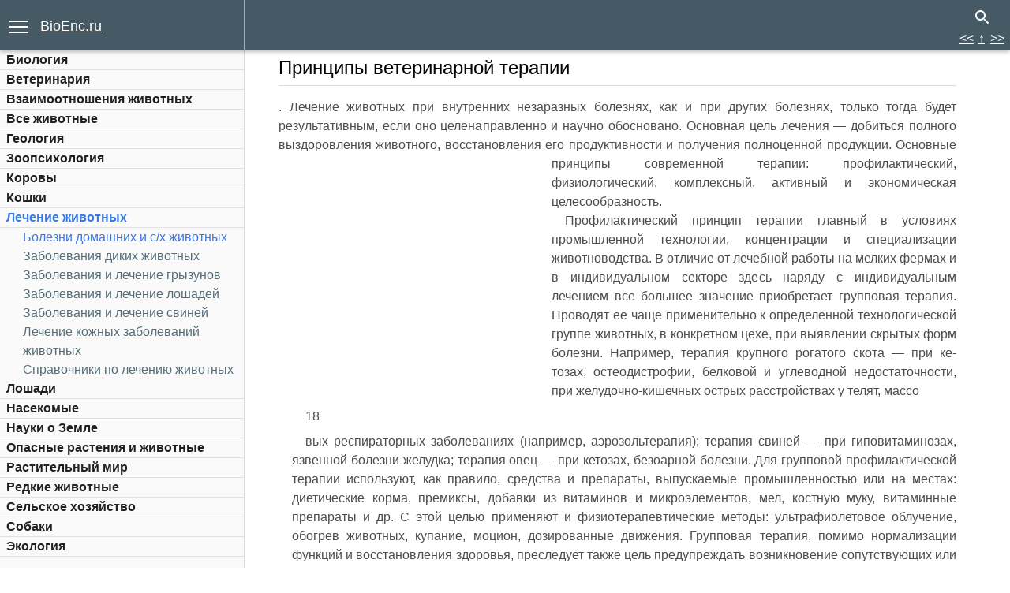

--- FILE ---
content_type: text/html; charset=cp1251
request_url: https://bioenc.ru/sh-jivotnyih-bolezni/printsipyi-veterinarnoy-terapii.html
body_size: 35177
content:
<!DOCTYPE html>
<html lang="en">
<head>
  <title>Принципы ветеринарной терапии: . Лечение животных при внутренних незаразных болезнях, как и при</title>
  <meta name="title" content="Принципы ветеринарной терапии: . Лечение животных при внутренних незаразных болезнях, как и при">
  <meta name="description" content="Принципы ветеринарной терапии: . Лечение животных при внутренних незаразных болезнях, как и при других болезнях, только тогда будет результативным, если оно целенаправленно и научно обосновано. Основная цель лечения — добиться полного выздоровления животного, восстановления его ... - -">
  <meta name="keywords" content="Принципы ветеринарной терапии: . Лечение животных при внутренних незаразных болезнях, как и при">
    <link rel="stylesheet" type="text/css" href="/css/style.css">
  <meta http-equiv="Content-type" content="text/html;charset=windows-1251">
  <meta name="viewport" content="width=device-width,initial-scale=1">
  <link rel="preconnect" href="https://fonts.gstatic.com/" crossorigin="">
  <link rel="preload" href="https://fonts.gstatic.com/s/roboto/v20/KFOmCnqEu92Fr1Mu5mxKKTU1Kvnz.woff2?display=swap" as="font" type="font/woff2" crossorigin="">
  <link rel="preload" href="https://fonts.gstatic.com/s/roboto/v20/KFOlCnqEu92Fr1MmEU9fABc4AMP6lbBP.woff2?display=swap" as="font" type="font/woff2" crossorigin="">
  <link rel="preload" href="https://fonts.gstatic.com/s/roboto/v20/KFOmCnqEu92Fr1Mu4mxKKTU1Kg.woff2?display=swap" as="font" type="font/woff2" crossorigin="">
  <link rel="preload" href="https://fonts.gstatic.com/s/roboto/v20/KFOlCnqEu92Fr1MmEU9fBBc4AMP6lQ.woff2?display=swap" as="font" type="font/woff2" crossorigin="">
  <link rel="preload" href="https://fonts.gstatic.com/s/montserrat/v14/JTURjIg1_i6t8kCHKm45_dJE3g3D_vx3rCubqg.woff2?display=swap" as="font" type="font/woff2" crossorigin="">
  <link rel="preload" href="https://fonts.gstatic.com/s/montserrat/v14/JTURjIg1_i6t8kCHKm45_dJE3gnD_vx3rCs.woff2?display=swap" as="font" type="font/woff2" crossorigin="">
  <link rel="preload" href="https://ajax.googleapis.com/ajax/libs/jquery/3.5.1/jquery.min.js" as="script">
<!-- Yandex.Metrika counter -->
<script type="text/javascript" >
   (function(m,e,t,r,i,k,a){m[i]=m[i]||function(){(m[i].a=m[i].a||[]).push(arguments)};
   m[i].l=1*new Date();
   for (var j = 0; j < document.scripts.length; j++) {if (document.scripts[j].src === r) { return; }}
   k=e.createElement(t),a=e.getElementsByTagName(t)[0],k.async=1,k.src=r,a.parentNode.insertBefore(k,a)})
   (window, document, "script", "https://mc.yandex.ru/metrika/tag.js", "ym");

   ym(96579773, "init", {
        clickmap:true,
        trackLinks:true,
        accurateTrackBounce:true,
        webvisor:true
   });
</script>
<noscript><div><img src="https://mc.yandex.ru/watch/96579773" style="position:absolute; left:-9999px;" alt="" /></div></noscript>
<!-- /Yandex.Metrika counter --></head>
<body id="sh-jivotnyih-bolezni" class="site-material_ext_publish section-material-design noninitial-chapter color-cyan qp-ui qp-ui-mask">
  <header>
    <div class="header-wrapper">
      <div class="a24" style="color: #FFFFFF; background-color: #455a64; height: 60px; z-index: 10000; margin-top:2px; float: right; margin-right: 15px; font-size: 13px;"></div>
    </div>
  </header>
  <div id="titfb">
    <div id="titlogo">
      <a title="BioEnc.ru" href="/">BioEnc.ru</a>
    </div>
    <nav>
      <button class="c-hamburger c-hamburger--rot" id="chmb"><span>menu</span></button>
    </nav>
  </div>
  <form id="search-form" action="/search.html" method="get" name="search-form">
    <div class="search-widget search-open qp-ui qp-ui-search-input focused">
      <button class="search-button" id="sb"><svg fill="#000000" height="48" viewbox="0 0 24 24" width="48" xmlns="http://www.w3.org/2000/svg">
      <path d="M15.5 14h-.79l-.28-.27C15.41 12.59 16 11.11 16 9.5 16 5.91 13.09 3 9.5 3S3 5.91 3 9.5 5.91 16 9.5 16c1.61 0 3.09-.59 4.23-1.57l.27.28v.79l5 4.99L20.49 19l-4.99-5zm-6 0C7.01 14 5 11.99 5 9.5S7.01 5 9.5 5 14 7.01 14 9.5 11.99 14 9.5 14z">
        <path d="M0 0h24v24H0z" fill="none"></path>
      </path></svg></button>
    </div>
  </form>
  <div id="side-nav1" class="qp-ui qp-ui-side-nav-drawer">
    <div class="side-nav-wrapper1">
      <nav class="mdl-navigation wf-nav-drawer__container">
        <ul class="wf-main-nav__list-level-1 wf-nav__list clear">
          <li class="wf-main-nav__item">
            <a class="wf-main-nav__link1 page-in-section" href="/biologiya.html" title="Биология">Биология</a>
          </li>
          <li class="wf-main-nav__item">
            <a class="wf-main-nav__link1 page-in-section" href="/veterinariya.html" title="Ветеринария">Ветеринария</a>
          </li>
          <li class="wf-main-nav__item">
            <a class="wf-main-nav__link1 page-in-section" href="/vzaimootnosheniya-jivotnyih.html" title="Взаимоотношения животных">Взаимоотношения животных</a>
          </li>
          <li class="wf-main-nav__item">
            <a class="wf-main-nav__link1 page-in-section" href="/vse-jivotnyie.html" title="Все животные">Все животные</a>
          </li>
          <li class="wf-main-nav__item">
            <a class="wf-main-nav__link1 page-in-section" href="/geologiya.html" title="Геология">Геология</a>
          </li>
          <li class="wf-main-nav__item">
            <a class="wf-main-nav__link1 page-in-section" href="/zoopsihologiya.html" title="Зоопсихология">Зоопсихология</a>
          </li>
          <li class="wf-main-nav__item">
            <a class="wf-main-nav__link1 page-in-section" href="/korovyi.html" title="Коровы">Коровы</a>
          </li>
          <li class="wf-main-nav__item">
            <a class="wf-main-nav__link1 page-in-section" href="/koshki.html" title="Кошки">Кошки</a>
          </li>
          <li class="wf-main-nav__item">
            <a class="wf-main-nav__link1 page-in-section selected" href="/lechenie-jivotnyih.html" title="Лечение животных">Лечение животных</a>
          </li>
          <li style="list-style: none; display: inline">
            <ul class="wf-main-nav__list-level-2 wf-nav__list clear">
              <li class="wf-main-nav__item">
                <a class="wf-main-nav__link selected" href="/bolezni-sh-jivotnyih.html" title="Болезни домашних и c/х животных">Болезни домашних и c/х животных</a>
              </li>
              <li class="wf-main-nav__item">
                <a class="wf-main-nav__link" href="/zabolevaniya-dikih-jivotnyih.html" title="Заболевания диких животных">Заболевания диких животных</a>
              </li>
              <li class="wf-main-nav__item">
                <a class="wf-main-nav__link" href="/zabolevaniya-lechenie-gryizunov.html" title="Заболевания и лечение грызунов">Заболевания и лечение грызунов</a>
              </li>
              <li class="wf-main-nav__item">
                <a class="wf-main-nav__link" href="/zabolevaniya-lechenie-loshadey.html" title="Заболевания и лечение лошадей">Заболевания и лечение лошадей</a>
              </li>
              <li class="wf-main-nav__item">
                <a class="wf-main-nav__link" href="/zabolevaniya-lechenie-sviney.html" title="Заболевания и лечение свиней">Заболевания и лечение свиней</a>
              </li>
              <li class="wf-main-nav__item">
                <a class="wf-main-nav__link" href="/lechenie-zabolevaniy-jivotnyih.html" title="Лечение кожных заболеваний животных">Лечение кожных заболеваний животных</a>
              </li>
              <li class="wf-main-nav__item">
                <a class="wf-main-nav__link" href="/spravochniki-lecheniyu-jivotnyih.html" title="Справочники по лечению животных">Справочники по лечению животных</a>
              </li>
            </ul>
          </li>
          <li class="wf-main-nav__item">
            <a class="wf-main-nav__link1 page-in-section" href="/loshadi.html" title="Лошади">Лошади</a>
          </li>
          <li class="wf-main-nav__item">
            <a class="wf-main-nav__link1 page-in-section" href="/nasekomyie.html" title="Насекомые">Насекомые</a>
          </li>
          <li class="wf-main-nav__item">
            <a class="wf-main-nav__link1 page-in-section" href="/nauki-zemle.html" title="Науки о Земле">Науки о Земле</a>
          </li>
          <li class="wf-main-nav__item">
            <a class="wf-main-nav__link1 page-in-section" href="/opasnyie-rasteniya-jivotnyie.html" title="Опасные растения и животные">Опасные растения и животные</a>
          </li>
          <li class="wf-main-nav__item">
            <a class="wf-main-nav__link1 page-in-section" href="/rastitelnyiy-mir.html" title="Растительный мир">Растительный мир</a>
          </li>
          <li class="wf-main-nav__item">
            <a class="wf-main-nav__link1 page-in-section" href="/redkie-jivotnyie.html" title="Редкие животные">Редкие животные</a>
          </li>
          <li class="wf-main-nav__item">
            <a class="wf-main-nav__link1 page-in-section" href="/selskoe-hozyaystvo.html" title="Сельское хозяйство">Сельское хозяйство</a>
          </li>
          <li class="wf-main-nav__item">
            <a class="wf-main-nav__link1 page-in-section" href="/sobaki.html" title="Собаки">Собаки</a>
          </li>
          <li class="wf-main-nav__item">
            <a class="wf-main-nav__link1 page-in-section" href="/ekologiya.html" title="Экология">Экология</a>
          </li>
        </ul>
      </nav>
      <div class="r21" style="width:300px; margin-left:5px; margin-top:10px;"></div>
      <div class="r22" style="width:300px; margin-left:5px; margin-top:10px;"></div>
      <div class="legal">
        <p class="copyright">BioEnc.ru ©</p><a title="BioEnc.ru" href="mailto:info@bioenc.ru">info@bioenc.ru</a>
        <p style="margin-top: 10px;"></p>
      </div>
    </div>
  </div>
  <div id="grid-cont">
    <section class="grid_outer chapter">
      <div class="article-content">
        <!--<div id="share1">
          <div class="social" url="https://bioenc.ru/sh-jivotnyih-bolezni/printsipyi-veterinarnoy-terapii.html" title="Принципы ветеринарной терапии: . Лечение животных при внутренних незаразных болезнях, как и при" desc="">
            <a class="push facebook" id="fb"><i class="fa fa-facebook"></i></a> <a class="push twitter" id="tw"><i class="fa fa-twitter"></i></a> <a class="push vkontakte" id="vk"><i class="fa fa-vk"></i></a> <a class="push ok" id="ok"><i class="fa fa-odnoklassniki"></i></a>
          </div>
        </div>-->
        <div style="clear:both;"></div>
        <div style="position: fixed; top: 37px;right: 7px; height: 50px; z-index: 1000;">
          <div style="float: left; margin-left: 40px; width: 21px;">
            &nbsp;<span class="chapter-titlea"><a href="/sh-jivotnyih-bolezni/dispanserizatsiya.html" class="vnav">&lt;&lt;</a></span>
          </div>
          <div style="float: left; margin-left: 7px;">
            <span class="chapter-titlea"><a href="/jivotnyih-sh-bolezni/vnutrennie-nezaraznyie-bolezni.html" class="vnav">&uarr;</a></span>
          </div>
          <div style="float: left; margin-left: 7px;">
            <span class="chapter-titlea"><a href="/sh-jivotnyih-bolezni/sredstva-veterinarnoy-terapii.html" class="vnav">&gt;&gt;</a></span>
          </div>
        </div>
        <h1>Принципы ветеринарной терапии</h1>
        <div class="rd"></div>
        <section class="cssfinode">
          . Лечение животных при внутренних незаразных болезнях, как и при других болезнях, только тогда будет результативным, если оно целенаправленно и научно обосновано. Основная цель лечения — добиться полного выздоровления животного, восстановления его продуктивности и получения полноценной продукции.
          <div class="r7117" style="float:left; margin:10px 10px 10px 0; width:336px;height:280px;max-height:280px; max-width:336px;"></div>Основные принципы современной терапии: профилактический, физиологический, комплексный, активный и экономическая целесообразность.
          <p>Профилактический принцип терапии главный в условиях промышленной технологии, концентрации и специализации животноводства. В отличие от лечебной работы на мелких фермах и в индивидуальном секторе здесь наряду с индивидуальным лечением все большее значение приобретает групповая терапия. Проводят ее чаще применительно к определенной технологической группе животных, в конкретном цехе, при выявлении скрытых форм болезни. Например, терапия крупного рогатого скота — при ке-тозах, остеодистрофии, белковой и углеводной недостаточности, при желудочно-кишечных острых расстройствах у телят, массо</p>
          <p>18</p>
          <p>вых респираторных заболеваниях (например, аэрозольтерапия); терапия свиней — при гиповитаминозах, язвенной болезни желудка; терапия овец — при кетозах, безоарной болезни. Для групповой профилактической терапии используют, как правило, средства и препараты, выпускаемые промышленностью или на местах: диетические корма, премиксы, добавки из витаминов и микроэлементов, мел, костную муку, витаминные препараты и др. С этой целью применяют и физиотерапевтические методы: ультрафиолетовое облучение, обогрев животных, купание, моцион, дозированные движения. Групповая терапия, помимо нормализации функций и восстановления здоровья, преследует также цель предупреждать возникновение сопутствующих или новых болезней. Например, у коров при кетозах — патологию печени, у свиней в период доращивания — гиповитаминозы, язвенную болезнь желудка.</p>
          <p>Физиологический принцип терапии предусматривает разработку плана ^Цнроведение лечения на основе глубокого знания физиологическтгх процессов в организме.</p>
          <div class="r91" style="margin:10px 5px; width: 100%;min-height:280px;"></div>В отличие от нетрадиционных видов терапии (гомеопатия, народная ветеринария), при которых выбор лекарственных средств основан только на поверхностных данных (главным образом, накопленных фактах, эмпиризме), современная терапия базируется на использовании знаний физиологических механизмов. Лечение в каждом конкретном случае проводят с учетом физиологии каждой системы или органа. Например, при лечении больных с воспалением желудка или кишечника назначают диету и лекарства, исходя из функций слизистых оболочек (выделение желудочного, панкреатического, кишечного сока), отделения желчи, перистальтики, перевариваемости, всасывательной способности. Лечение больных с воспалением в органах системы дахания проводят целенаправленно, добиваясь восстановления проходимости бронхов, освобождения альвеол легких от экссудата, нормализации газообмена. Физиологический принцип терапии заключается в том, чтобы все назначаемые средства и проводимые методы стимулировали защитные механизмы организма, способствовали нейтрализации ядовитых веществ, повышали резистентность к инфекции (фагоцитоз, клеточный и гуморальный иммунитет, усиление и нормализацию секреторных, ферментативных, дыхательных, гормональных функций).
          <p>Физиологический принцип наибольшее признание получил в отечественной ветеринарной терапии благодаря трудам С. П. Боткина, И. М. Сеченова, И. П. Павлова.</p>
          <p>Комплексный принцип терапии основан на признании материалистического учения о неразрывной связи организма с внешней средой и единстве всех систем и органов. Под внешней средой понимают кормление использование, особенности технологии содержания животных. Установлено, что возникновение незаразных болезней в 70% случаев вызывается указанными факто</p>
          <p>19</p>
          <p>рами внешней среды, на генетические факторы приходится около 10% причин и примерно столько же на неквалифицированную ветеринарную помощь. Кроме того, в связи с функциональной зависимостью всех систем, как правило, при поражении одной системы нарушаются функции и других органов. Например, при поражении сердца всегда нарушается функция легких и часто почек, при патологии желудочно-кишечного тракта — функция печени и кроветворной системы.</p>
          <p>Комплексный принцип терапии предусматривает не использование какого-либо одного средства, а применение их в комплексе и направление на устранение внешних и внутренних причин болезни, на создание животным оптимальных условий содержания и кормления и на применение специальных лечебных и профилактических препаратов.</p>
          <div class="r92" style="margin:10px 5px; width: 100%;min-height:200px;"></div>Ветеринарной наукой и практикой доказано, что в подавляющем большинстве случаев при наиболее массовых и распространенных болезнях (желудочно-кишечные, респираторные, патология обмена и др.) высокая экономическая эффективность достигается только одновременно с нормализацией зоо-гигиенических параметров микроклимата, введением диетических средств и премиксов, применением комплекса лекарственных препаратов этиотропного, патогенетического, нейротрофического, заместительного и симптоматического действия. При комплексной терапии учитывают современное учение о нейроэндокринной регуляции в организме в норме и при патологии.
          <p>Важнейший принцип современной ветеринарии — активная терапия, В отличие от пассивной, выжидательной: активная терапия предусматривает возможно раннее оказание лечебной помощи, когда клинические симптомы болезни еще не наступили или только начали проявляться. Активная терапия сочетается с профилактической, особенно при групповом лечении. В патогенезе незаразных болезней в разной степени и продолжительности установлен период функциональных отклонений от нормального состояния, хотя клинические признаки в это время обнаружить еще не удается. Этот период условно называют предклиническим или преморбидным состоянием (в инфекционной патологии сходное состояние называется инкубационным периодом).</p>
          <p>Активную терапию осуществляют при многих болезнях обмена веществ. При этом до наступления клинических признаков определяют уровень в крови витаминов, минеральных веществ или их соотношение, ферментов, гормонов, резервную щелочность, содержание кетоновых тел, мочевины, холестерина. Например, предклиническую стадию рахита молодняка можно обнаружить путем рентгенофотометрии костей или на основании повышения в крови активности щелочной фосфатазы. При резком повышении в крови количества глюкозы можно установить у плотоядных начальные формы диабета. Предклинические стадии поражений миокарда диагностируют путем электрокардиографии.</p>
          <p>20</p>
          <p>Принцип экономической целесообразности ветеринарной терапии исходит из того, что в конечном счете лечение больных сельскохозяйственных животных должно быть экономически оправдано.</p>
          <div class="r93" style="float:right; margin:10px 0 20px 10px; width:352px;height:352px;max-height:352px; max-width:352px;"></div>В отличие от медицинской терапии и в отдельных случаях при лечении собак, кошек и декоративных птиц, когда основополагающим является гуманный принцип, при лечении сельскохозяйственных животных всегда преобладает экономический расчет. Определить в каждом конкретном случае целесообразность терапии, т. е. лечить животное или сразу после установления диагноза выбраковать, решает ветеринарный специалист на основе экономического расчета в соответствии с разработанными и утвержденными наставлениями и рекомендациями (изучается студентами по программе курса «Экономика и организация ветеринарного дела»).
          <p>Практика показывает, что лечение больных внутренними незаразными болезнями в начальной стадии, при остром течении почти всегда экономически оправдано. В ряде случаев, например при прогрессирующей гнойно-некротической пневмонии, травматическом перикардите, циррозе печени, эмфиземе легких и других болезнях с явно выраженными необратимыми изменениями в органах, комиссионно решается вопрос о выбраковке: на убой направляют после установления диагноза или после курса лечения. При этом не только учитывают прогноз, прямые затраты на корма, лечение, обслуживание, но и возможность ослабленного животного стать источником инфекции.</p>
          <p></p>
        </section>
        <div class="r101" style="margin:10px 5px; width: 100%;min-height:280px;"></div>
        <div class="tnav">
          <a href="/sh-jivotnyih-bolezni/dispanserizatsiya.html" class="button15">&lt;&lt;</a> | <a href="/sh-jivotnyih-bolezni/sredstva-veterinarnoy-terapii.html" class="button15">&gt;&gt;</a>
          <div class="tnavst">
            <a href="/jivotnyih-sh-bolezni/vnutrennie-nezaraznyie-bolezni.html" class="button15">&uarr;</a>
          </div>
        </div>
        <div class="rd" style="clear: both; height: 10px;"></div>
        <div style="margin-top: 20px;">
          Источник: <b><a href="/jivotnyih-sh-bolezni/vnutrennie-nezaraznyie-bolezni.html" class="hr_rez_poisk_tit">Б. М. Анохин, В. М. Данилевский, Л. Г. Замарин, . Внутренние незаразные болезни сельскохозяйственных животных. 1991</a></b>
        </div>
        <div class="r81">
          <div class="rd"></div>
        </div>
        <div class="rd"></div>
        <h2>Еще по теме Принципы ветеринарной терапии:</h2>
        <ol>
          <li>
            <a href="/sh-jivotnyih-bolezni/printsipyi-veterinarnoy-terapii-10931.html">ПРИНЦИПЫ ВЕТЕРИНАРНОЙ ТЕРАПИИ</a>
          </li>
          <li>
            <a href="/sh-jivotnyih-bolezni/sredstva-veterinarnoy-terapii-10932.html">СРЕДСТВА ВЕТЕРИНАРНОЙ ТЕРАПИИ</a>
          </li>
          <li>
            <a href="/sh-jivotnyih-bolezni/metodyi-veterinarnoy-terapii-10933.html">МЕТОДЫ ВЕТЕРИНАРНОЙ ТЕРАПИИ</a>
          </li>
          <li>
            <a href="/sh-jivotnyih-bolezni/metodyi-veterinarnoy-terapii.html">Методы ветеринарной терапии.</a>
          </li>
          <li>
            <a href="/sh-jivotnyih-bolezni/sredstva-veterinarnoy-terapii.html">Средства ветеринарной терапии</a>
          </li>
          <li>
            <a href="/oftalmologiya-veterinarnaya/veterinarnaya-oftalmologiya-kolosc-200-shg.html"><b>ПРИНЦИПЫ ТЕРАПИИ БОЛЕЗНЕЙ ГЛАЗ У ЖИВОТНЫХ</b></a>
          </li>
          <li>
            <a href="/farmakologiya-toksikologiya-veterinarnaya/sposobyi-vedeniya-jivotnovodstva-printsipyi-15574.html">Способы ведения животноводства и принципы ветеринарной защиты в зонах загрязнения</a>
          </li>
          <li>
            <a href="/sh-jivotnyih-bolezni/ultravyisokochastotnaya-terapiya-uvch-10943.html">УЛЬТРАВЫСОКОЧАСТОТНАЯ ТЕРАПИЯ ' (УВЧ-ТЕРАПИЯ)</a>
          </li>
          <li>
            <a href="/sh-jivotnyih-bolezni/ultravyisokochastotnaya-terapiya-uvch.html">Ультравысокочастотная терапия (УВЧ-терапия)</a>
          </li>
          <li>
            <a href="/patfiziologiya-jivotnyih-patanatomiya/sudebno-veterinarnaya-ekspertiza-materialam-10362.html">СУДЕБНО-ВЕТЕРИНАРНАЯ ЭКСПЕРТИЗА ПО МАТЕРИАЛАМ ДЕЛ О ПРОФЕССИОНАЛЬНЫХ ПРАВОНАРУШЕНИЯХ ВЕТЕРИНАРНЫХ РАБОТНИКОВ</a>
          </li>
          <li>
            <a href="/patfiziologiya-jivotnyih-patanatomiya/zakon-rossiyskoy-federatsii-veterinarii-ego-10278.html">ЗАКОН РОССИЙСКОЙ ФЕДЕРАЦИИ «О ВЕТЕРИНАРИИ» И ЕГО РОЛЬ В ОСУЩЕСТВЛЕНИИ ВЕТЕРИНАРНЫХ МЕРОПРИЯТИЙ И СУДЕБНО-ВЕТЕРИНАРНОЙ ЭКСПЕРТИЗЫ</a>
          </li>
          <li>
            <a href="/sh-jivotnyih-bolezni/zamestitelnaya-vozmestitelnaya-terapiya.html">Заместительная (возместительная) терапия</a>
          </li>
          <li>
            <a href="/sh-jivotnyih-bolezni/terapiya-reguliruyuschaya-nervnotroficheskie.html">Терапия, регулирующая нервнотрофические функции.</a>
          </li>
        </ol>
        <div class="gsh"></div>
        <div class="bottomnav1">
          - <a class="wf-main-nav__link2 selected" href="/bolezni-sh-jivotnyih.html" title="Болезни домашних и c/х животных">Болезни домашних и c/х животных</a> - <a class="wf-main-nav__link2" href="/zabolevaniya-dikih-jivotnyih.html" title="Заболевания диких животных">Заболевания диких животных</a> - <a class="wf-main-nav__link2" href="/zabolevaniya-lechenie-gryizunov.html" title="Заболевания и лечение грызунов">Заболевания и лечение грызунов</a> - <a class="wf-main-nav__link2" href="/zabolevaniya-lechenie-loshadey.html" title="Заболевания и лечение лошадей">Заболевания и лечение лошадей</a> - <a class="wf-main-nav__link2" href="/zabolevaniya-lechenie-sviney.html" title="Заболевания и лечение свиней">Заболевания и лечение свиней</a> - <a class="wf-main-nav__link2" href="/lechenie-zabolevaniy-jivotnyih.html" title="Лечение кожных заболеваний животных">Лечение кожных заболеваний животных</a> - <a class="wf-main-nav__link2" href="/spravochniki-lecheniyu-jivotnyih.html" title="Справочники по лечению животных">Справочники по лечению животных</a> -
        </div>
        <div class="bottomnav">
          - <a class="wf-main-nav__link2" href="/biologiya.html" title="Биология">Биология</a> - <a class="wf-main-nav__link2" href="/veterinariya.html" title="Ветеринария">Ветеринария</a> - <a class="wf-main-nav__link2" href="/vzaimootnosheniya-jivotnyih.html" title="Взаимоотношения животных">Взаимоотношения животных</a> - <a class="wf-main-nav__link2" href="/vse-jivotnyie.html" title="Все животные">Все животные</a> - <a class="wf-main-nav__link2" href="/geologiya.html" title="Геология">Геология</a> - <a class="wf-main-nav__link2" href="/zoopsihologiya.html" title="Зоопсихология">Зоопсихология</a> - <a class="wf-main-nav__link2" href="/korovyi.html" title="Коровы">Коровы</a> - <a class="wf-main-nav__link2" href="/koshki.html" title="Кошки">Кошки</a> - <a class="wf-main-nav__link2 selected" href="/lechenie-jivotnyih.html" title="Лечение животных">Лечение животных</a> - <a class="wf-main-nav__link2" href="/loshadi.html" title="Лошади">Лошади</a> - <a class="wf-main-nav__link2" href="/nasekomyie.html" title="Насекомые">Насекомые</a> - <a class="wf-main-nav__link2" href="/nauki-zemle.html" title="Науки о Земле">Науки о Земле</a> - <a class="wf-main-nav__link2" href="/opasnyie-rasteniya-jivotnyie.html" title="Опасные растения и животные">Опасные растения и животные</a> - <a class="wf-main-nav__link2" href="/rastitelnyiy-mir.html" title="Растительный мир">Растительный мир</a> - <a class="wf-main-nav__link2" href="/redkie-jivotnyie.html" title="Редкие животные">Редкие животные</a> - <a class="wf-main-nav__link2" href="/selskoe-hozyaystvo.html" title="Сельское хозяйство">Сельское хозяйство</a> - <a class="wf-main-nav__link2" href="/sobaki.html" title="Собаки">Собаки</a> - <a class="wf-main-nav__link2" href="/ekologiya.html" title="Экология">Экология</a> -
        </div>
        <div class="gsh"></div>
      </div>
    </section>
  </div>
  <div id="side-nav" class="qp-ui qp-ui-side-nav-drawer">
    <div class="side-nav-wrapper">
      <span id="logo"><a href="/">BioEnc.ru</a></span>
      <nav class="mdl-navigation wf-nav-drawer__container">
        <ul class="wf-main-nav__list-level-1 wf-nav__list clear">
          <li class="wf-main-nav__item">
            <a class="wf-main-nav__link1 page-in-section" href="/biologiya.html" title="Биология">Биология</a>
          </li>
          <li class="wf-main-nav__item">
            <a class="wf-main-nav__link1 page-in-section" href="/veterinariya.html" title="Ветеринария">Ветеринария</a>
          </li>
          <li class="wf-main-nav__item">
            <a class="wf-main-nav__link1 page-in-section" href="/vzaimootnosheniya-jivotnyih.html" title="Взаимоотношения животных">Взаимоотношения животных</a>
          </li>
          <li class="wf-main-nav__item">
            <a class="wf-main-nav__link1 page-in-section" href="/vse-jivotnyie.html" title="Все животные">Все животные</a>
          </li>
          <li class="wf-main-nav__item">
            <a class="wf-main-nav__link1 page-in-section" href="/geologiya.html" title="Геология">Геология</a>
          </li>
          <li class="wf-main-nav__item">
            <a class="wf-main-nav__link1 page-in-section" href="/zoopsihologiya.html" title="Зоопсихология">Зоопсихология</a>
          </li>
          <li class="wf-main-nav__item">
            <a class="wf-main-nav__link1 page-in-section" href="/korovyi.html" title="Коровы">Коровы</a>
          </li>
          <li class="wf-main-nav__item">
            <a class="wf-main-nav__link1 page-in-section" href="/koshki.html" title="Кошки">Кошки</a>
          </li>
          <li class="wf-main-nav__item">
            <a class="wf-main-nav__link1 page-in-section selected" href="/lechenie-jivotnyih.html" title="Лечение животных">Лечение животных</a>
          </li>
          <li style="list-style: none; display: inline">
            <ul class="wf-main-nav__list-level-2 wf-nav__list clear">
              <li class="wf-main-nav__item">
                <a class="wf-main-nav__link selected" href="/bolezni-sh-jivotnyih.html" title="Болезни домашних и c/х животных">Болезни домашних и c/х животных</a>
              </li>
              <li class="wf-main-nav__item">
                <a class="wf-main-nav__link" href="/zabolevaniya-dikih-jivotnyih.html" title="Заболевания диких животных">Заболевания диких животных</a>
              </li>
              <li class="wf-main-nav__item">
                <a class="wf-main-nav__link" href="/zabolevaniya-lechenie-gryizunov.html" title="Заболевания и лечение грызунов">Заболевания и лечение грызунов</a>
              </li>
              <li class="wf-main-nav__item">
                <a class="wf-main-nav__link" href="/zabolevaniya-lechenie-loshadey.html" title="Заболевания и лечение лошадей">Заболевания и лечение лошадей</a>
              </li>
              <li class="wf-main-nav__item">
                <a class="wf-main-nav__link" href="/zabolevaniya-lechenie-sviney.html" title="Заболевания и лечение свиней">Заболевания и лечение свиней</a>
              </li>
              <li class="wf-main-nav__item">
                <a class="wf-main-nav__link" href="/lechenie-zabolevaniy-jivotnyih.html" title="Лечение кожных заболеваний животных">Лечение кожных заболеваний животных</a>
              </li>
              <li class="wf-main-nav__item">
                <a class="wf-main-nav__link" href="/spravochniki-lecheniyu-jivotnyih.html" title="Справочники по лечению животных">Справочники по лечению животных</a>
              </li>
            </ul>
          </li>
          <li class="wf-main-nav__item">
            <a class="wf-main-nav__link1 page-in-section" href="/loshadi.html" title="Лошади">Лошади</a>
          </li>
          <li class="wf-main-nav__item">
            <a class="wf-main-nav__link1 page-in-section" href="/nasekomyie.html" title="Насекомые">Насекомые</a>
          </li>
          <li class="wf-main-nav__item">
            <a class="wf-main-nav__link1 page-in-section" href="/nauki-zemle.html" title="Науки о Земле">Науки о Земле</a>
          </li>
          <li class="wf-main-nav__item">
            <a class="wf-main-nav__link1 page-in-section" href="/opasnyie-rasteniya-jivotnyie.html" title="Опасные растения и животные">Опасные растения и животные</a>
          </li>
          <li class="wf-main-nav__item">
            <a class="wf-main-nav__link1 page-in-section" href="/rastitelnyiy-mir.html" title="Растительный мир">Растительный мир</a>
          </li>
          <li class="wf-main-nav__item">
            <a class="wf-main-nav__link1 page-in-section" href="/redkie-jivotnyie.html" title="Редкие животные">Редкие животные</a>
          </li>
          <li class="wf-main-nav__item">
            <a class="wf-main-nav__link1 page-in-section" href="/selskoe-hozyaystvo.html" title="Сельское хозяйство">Сельское хозяйство</a>
          </li>
          <li class="wf-main-nav__item">
            <a class="wf-main-nav__link1 page-in-section" href="/sobaki.html" title="Собаки">Собаки</a>
          </li>
          <li class="wf-main-nav__item">
            <a class="wf-main-nav__link1 page-in-section" href="/ekologiya.html" title="Экология">Экология</a>
          </li>
        </ul>
      </nav>
      <div class="legal">
        <p class="copyright">BioEnc.ru ©</p><a title="BioEnc.ru" href="mailto:info@bioenc.ru">info@bioenc.ru</a>
      </div>
    </div>
  </div>
  <footer class="wf-footer">
    <div class="wf-footer__section-container">
      <div class="wf-footer-section">
        <ul class="wf-footer__list wf-footer__list--primary">
          <li>
            <a href="/o-proekte.html" title="О проекте">О проекте</a>
          </li>
          <li>
            <a href="/avtoram.html" title="Авторам">Авторам</a>
          </li>
        </ul>
      </div>
      <div class="wf-footer-section">
        <ul class="wf-footer__list wf-footer__list--secondary">
          <li>
            <a title="BioEnc.ru" href="mailto:info@bioenc.ru">info@bioenc.ru</a>
          </li>
          <li>
            <!--<div id="share">
              <div class="social" url="https://bioenc.ru/sh-jivotnyih-bolezni/printsipyi-veterinarnoy-terapii.html" title="Принципы ветеринарной терапии: . Лечение животных при внутренних незаразных болезнях, как и при" desc="">
                <a class="push facebook" id="fb"><i class="fa fa-facebook"></i></a> <a class="push twitter" id="tw"><i class="fa fa-twitter"></i></a> <a class="push vkontakte" id="vk"><i class="fa fa-vk"></i></a> <a class="push ok" id="ok"><i class="fa fa-odnoklassniki"></i></a>
              </div>
            </div>-->
          </li>
        </ul>
      </div>
    </div>
  </footer>
  <div id="maskmodal" class="qp-ui-mask-modal"></div>
  <script>
  document.getElementById("chmb").onclick = function() {myFunction()};

  function myFunction() {
         document.getElementById("side-nav").style.visibility = "visible";
         document.getElementById("side-nav").style.transform = "translateX(0px)";
         document.getElementById("maskmodal").style.visibility = "visible";
         document.getElementById("maskmodal").style.opacity = "1";

  }


  document.getElementById("maskmodal").onclick = function() {myFunction1()};

  function myFunction1() {
  /*alert('1');  */
        document.getElementById("side-nav").style.visibility = "hidden";
        document.getElementById("side-nav").style.transform = "translateX(-281px)";
         document.getElementById("maskmodal").style.visibility = "hidden";
         document.getElementById("maskmodal").style.opacity = "0.1";
  }

  /*document.getElementById("sb").onclick = function() {myFunction2()};

  function myFunction2() {


        document.getElementById("sw").style.width = "240px";
        document.getElementById("sk").style.opacity = "1";
        document.getElementById("sk").style.display = "block";
        document.getElementById("search-input").focus();
  }
  document.getElementById("sk").onclick = function() {myFunction3()};

  function myFunction3() {


        document.getElementById("sw").style.width = "0px";
        document.getElementById("sk").style.opacity = "0.1";
        document.getElementById("sk").style.display = "none";

  }*/

  </script> 
  <script src="https://ajax.googleapis.com/ajax/libs/jquery/3.5.1/jquery.min.js"></script> 
  <script>


  $(function() {

            var script = document.createElement("script");
            script.src = "/js/z.js";
            script.setAttribute("async", "async");
            document.body.appendChild(script);
  });
  </script> <noscript>
  <div style="position:absolute;left:-10000px;"></div></noscript>
</body>
</html>


--- FILE ---
content_type: text/html; charset=windows-1251
request_url: https://bioenc.ru/api/z1.php
body_size: 2205
content:
<!DOCTYPE html>
<html>
<head>
  <title></title>
    <link rel="stylesheet" type="text/css" href="/css/style.css">
  <meta http-equiv="Content-type" content="text/html;charset=windows-1251">
  <meta name="viewport" content="width=device-width,initial-scale=1">
  <link rel="preconnect" href="https://fonts.gstatic.com/" crossorigin="">
  <link rel="preload" href="https://fonts.gstatic.com/s/roboto/v20/KFOmCnqEu92Fr1Mu5mxKKTU1Kvnz.woff2?display=swap" as="font" type="font/woff2" crossorigin="">
  <link rel="preload" href="https://fonts.gstatic.com/s/roboto/v20/KFOlCnqEu92Fr1MmEU9fABc4AMP6lbBP.woff2?display=swap" as="font" type="font/woff2" crossorigin="">
  <link rel="preload" href="https://fonts.gstatic.com/s/roboto/v20/KFOmCnqEu92Fr1Mu4mxKKTU1Kg.woff2?display=swap" as="font" type="font/woff2" crossorigin="">
  <link rel="preload" href="https://fonts.gstatic.com/s/roboto/v20/KFOlCnqEu92Fr1MmEU9fBBc4AMP6lQ.woff2?display=swap" as="font" type="font/woff2" crossorigin="">
  <link rel="preload" href="https://fonts.gstatic.com/s/montserrat/v14/JTURjIg1_i6t8kCHKm45_dJE3g3D_vx3rCubqg.woff2?display=swap" as="font" type="font/woff2" crossorigin="">
  <link rel="preload" href="https://fonts.gstatic.com/s/montserrat/v14/JTURjIg1_i6t8kCHKm45_dJE3gnD_vx3rCs.woff2?display=swap" as="font" type="font/woff2" crossorigin="">
  <link rel="preload" href="https://ajax.googleapis.com/ajax/libs/jquery/3.5.1/jquery.min.js" as="script">
<!-- Yandex.Metrika counter -->
<script type="text/javascript" >
   (function(m,e,t,r,i,k,a){m[i]=m[i]||function(){(m[i].a=m[i].a||[]).push(arguments)};
   m[i].l=1*new Date();
   for (var j = 0; j < document.scripts.length; j++) {if (document.scripts[j].src === r) { return; }}
   k=e.createElement(t),a=e.getElementsByTagName(t)[0],k.async=1,k.src=r,a.parentNode.insertBefore(k,a)})
   (window, document, "script", "https://mc.yandex.ru/metrika/tag.js", "ym");

   ym(96579773, "init", {
        clickmap:true,
        trackLinks:true,
        accurateTrackBounce:true,
        webvisor:true
   });
</script>
<noscript><div><img src="https://mc.yandex.ru/watch/96579773" style="position:absolute; left:-9999px;" alt="" /></div></noscript>
<!-- /Yandex.Metrika counter --></head>
<body>
  {"co":"US"}
</body>
</html>


--- FILE ---
content_type: text/css; charset=utf-8
request_url: https://bioenc.ru/css/style.css
body_size: 20858
content:
html,body,div,span,h1,h2,h3,h4,h5,h6,p,a,img,ol,ul,li,form,table,tbody,tfoot,thead,tr,th,td,article,footer,header,menu,nav,section{margin:0;padding:0;border:0;font-size:100%;font:inherit;vertical-align:baseline}
article,footer,header,menu,nav,section{display:block}
body{line-height:1}
ol,ul{list-style:none}
table{border-collapse:collapse;border-spacing:0}
html{font-family:'Roboto',sans-serif;overflow-x:hidden}
html body{color:#212121;overflow:hidden;}
@media screen and (max-width: 1240px){
	ul,ol{padding-left:20px}
}
a{color:#546e7a;text-decoration:none}
strong{font-weight:600}
iframe{width:100%}
.cssfinode table{background-color:#fff;font-size:13px;table-layout:auto;width:100%;margin-bottom:40px}
.cssfinode table td{border:1px solid #EEE;line-height:24px;padding:12px 12px 12px 24px;color:#212121;vertical-align:middle}
.cssfinode table td > :last-child{margin-bottom:0}
.cssfinode table tr:first-child{background-color:#FAFAFA;font-weight:500}
.cssfinode table tr:first-child td{border-top:1px solid #E5E5E5}
.cssfinode table tr:first-child td p{color:#757575}
.cssfinode table tr:last-child td{border-bottom:1px solid #E5E5E5}
.cssfinode table tr td:last-child{border-right:1px solid #E5E5E5}
.cssfinode table tr td:first-child{border-left:1px solid #E5E5E5}
@media screen and (min-width: 1241px){
	#grid-cont img{max-width:900px}
}
@media screen and (max-width: 1240px){
	#grid-cont img{max-width:652px}
}
body header{background-color:#039BE5}
body .chapter a{color:#039BE5}
body .pgzmp a,body .hralluch a {color:#455a64}
body .chapter a.buttonvo { position: relative; border: none; display: inline-block; text-decoration: none; padding: 0 16px; color: #fff; font-weight: 700; white-space: nowrap; text-align: center; background: rgb(32, 178, 170, 1); border-radius: 4px; height: 32px; line-height: 32px; font-size: 12px; text-transform: uppercase; outline: none; }
body .chapter a.buttonvo:hover { box-shadow: 0 1px 3px 0 rgb(32, 178, 170, 0.64); color: #fff; text-decoration: none; }
@media screen and (max-width: 760px){
	 .header-wrapper img{height:38px}
	 #titlogo{display:none;}
}
 .header-title {display: none;}
 a.button16, input.edite { background: rgb(245, 245, 245) linear-gradient(#f4f4f4, #f1f1f1) repeat scroll 0 0; border: 1px solid rgba(0, 0, 0, 0.1); border-radius: 2px; color: rgb(68, 68, 68); display: inline-block; font-family: arial,sans-serif; font-size: 12px; font-weight: bold; outline: medium none; padding: 0.3em 1.4em; margin-left:10px; text-decoration: none; transition: all 0.218s ease 0s; }
 a.button16:hover, input.edite:hover { background: #f7f7f7 linear-gradient(#f7f7f7, #f1f1f1) repeat scroll 0 0; border: 1px solid rgb(198, 198, 198); box-shadow: 0 1px 2px rgba(0, 0, 0, 0.1); color: rgb(24, 24, 24); }
 a.button16:active, input.edite:active { background: rgb(238, 238, 238) linear-gradient(rgb(238, 238, 238), rgb(224, 224, 224)) repeat scroll 0 0; border: 1px solid rgb(204, 204, 204); box-shadow: 0 1px 2px rgba(0, 0, 0, 0.1) inset; color: rgb(51, 51, 51); }
 #share1{ margin-top: 0px; margin-right: 10px; margin-bottom:10px; float: right; height: 37px; }
 #share a,#share1 a{ color: #FFFFFF; }
 #share a:hover,#share1 a:hover{ text-decoration: none; }
body .bottomnav a,body .bottomnav1 a{color:#455a64}
body .icon{fill:#fff}
body #side-nav nav a.selected{color:#039BE5}
.color-cyan header,body header{background-color:#455a64}
.color-cyan .chapter-title a,body .chapter-title a{color:#42565E}
.color-cyan .chapter-titlea a,body .chapter-titlea a{color:#FFF;text-decoration:underline}
.color-cyan .chapter a:hover,body .chapter a:hover{color:#3B78E7;text-decoration:underline}
.color-cyan .icon,body icon{fill:rgba(255,255,255,0.87)}
.color-cyan #side-nav nav a.nav_selected,body #side-nav nav a.nav_selected{color:#00bcd4}
.noninitial-chapter,body{padding-top:64px}
@media screen and (max-width: 760px){
	.noninitial-chapter,body{padding-top:56px}
}
header{height:256px;padding:115px 16px 0;box-sizing:border-box}
@media screen and (max-width: 760px){
	header{height:128px;padding-top:73px}
}
.noninitial-chapter header,body header{
	box-shadow:0 2px 5px rgba(0,0,0,0.26);left:0;right:0;top:-192px;z-index:1;position:fixed}
@media screen and (max-width: 760px){
	.noninitial-chapter header,body header{top:-65px}
}
.header-wrapper{padding-left:240px;transition:padding-left .2s cubic-bezier(0.4,0,0.2,1)}
@media screen and (max-width: 1024px){
	.header-wrapper{padding-left:0}
}
.noninitial-chapter .header-wrapper,body .header-wrapper{height:64px;left:72px;right:72px;top:0;z-index:2;position:fixed}
@media screen and (max-width: 1024px){
	.noninitial-chapter .header-wrapper,body .header-wrapper{height:56px;left:250px;right:56px}
}
@media screen and (max-width: 760px){
	.noninitial-chapter .header-wrapper,body .header-wrapper{height:56px;left:56px;right:56px}
}
@media screen and (max-width: 760px){
	#titlogo{display:none}
}
.search-button{background:transparent center center no-repeat;background-size:24px 24px;cursor:pointer;border:0;display:block;height:33px;overflow:hidden;top:8px;width:48px;z-index:2;position:fixed}
.c-hamburger{display:block;position:relative;overflow:hidden;margin:0;padding:0;width:48px;height:48px;font-size:0;text-indent:-9999px;-webkit-appearance:none;-moz-appearance:none;appearance:none;box-shadow:none;border-radius:none;border:none;cursor:pointer;background:transparent center center no-repeat;background-size:24px 24px;top:8px}
.c-hamburger:focus{outline:none}
.c-hamburger span{display:block;position:absolute;top:25px;left:12px;right:12px;height:2px;background:#fff}
.c-hamburger span::before,.c-hamburger span::after{position:absolute;display:block;left:0;width:100%;height:2px;background-color:#fff;content:""}
.c-hamburger span::before{top:-7px}
.c-hamburger span::after{bottom:-7px}
.c-hamburger--rot span{-webkit-transition:-webkit-transform .3s;transition:transform .3s}
.c-hamburger--rot.is-active{background-color:#166888}
.c-hamburger--rot.is-active span{-webkit-transform:rotate(90deg);-ms-transform:rotate(90deg);transform:rotate(90deg)}
@media screen and (max-width: 760px){
	.search-button{top:4px}
}
.search-button svg{fill:#fff;fill:#fff;height:24px;vertical-align:initial;width:24px}
.search-widget{box-sizing:border-box;color:#fff;font-size:16px;height:29px;margin:0;padding:0;position:fixed;right:11px;top:15px;transition:.2s cubic-bezier(0.4,0,0.2,1);width:360px;z-index:2}
@media screen and (max-width: 760px){
	.search-widget{right:16px;top:12px;width:180px}
}
.search-widget .search-button{box-sizing:border-box;position:absolute;left:-48px;top:-8px;color:#fff}
.search-widget{width:0}
.hralluch{float:right; margin: 10px 0;color: #26a25a;}
.section-title{margin-left:10px;}
.r11{margin-top:0}
.r21{position:relative;margin-top:10px;width:100%;text-align:center}
.r101{text-align:center;margin:10px auto;clear:both}
@media screen and (max-width: 760px){
	.header-title{display:none!important}
}
.wf-footer{background-color:#455a64;padding:48px 24px 48px 240px;clear:left}
@media screen and (max-width: 1024px){
	.wf-footer{padding:48px 24px}
}
.wf-footer__section-container{-moz-box-direction:normal;-moz-box-orient:vertical;-moz-box-pack:center;display:flex;flex-direction:column;justify-content:center;margin:0 auto;max-width:760px;position:relative}
.wf-footer-section{color:#e0e0e0;margin:0}
.wf-footer-section:first-child{border-bottom:1px solid #737373;margin-bottom:0;padding-bottom:0}
.wf-footer__list{font-size:14px;font-weight:400;letter-spacing:0;line-height:24px;list-style:outside none none;margin:0;padding:0}
.wf-footer__list li{margin-bottom:12px;padding-left:0}
.wf-footer__list li:last-child{margin-bottom:0}
.wf-footer__list a{color:#e0e0e0;text-decoration:none}
.wf-footer__list--primary{text-align:left}
@media screen and (min-width:480px){
	.wf-footer__section-container{-webkit-box-orient:horizontal;-webkit-box-direction:normal;-webkit-flex-direction:row;-ms-flex-direction:row;flex-direction:row}
	.wf-footer-section{-webkit-box-flex:1;-webkit-flex:1;-ms-flex:1;flex:1;padding-left:48px;padding-right:48px}
	.wf-footer-section:first-child{padding-left:0;padding-right:48px;border-bottom:none}
	.wf-footer-section:last-child{padding-left:48px;padding-right:0;border-left:1px solid #737373}
	body[dir="rtl"] .wf-footer-section:last-child{border-left:none;border-right:1px solid #737373;padding-right:48px}
	.wf-footer__list--primary{text-align:right}
}
#side-nav,#side-nav1{border-right:1px solid rgba(0,0,0,0.14);bottom:0;background:#fafafa;color:#424242;display:block;font-family:"Roboto",sans-serif;left:0;position:fixed;top:0;width:310px;z-index:4;transform:translateZ(0);transform-style:preserve-3d;transition-delay:.1s;transition-duration:.2s;transition-property:transform,left;transition-timing-function:cubic-bezier(0.4,0,0.2,1);visibility:hidden}
a.button15{display:inline-block;font-family:arial,sans-serif;font-size:11px;font-weight:700;color:#444;text-decoration:none;user-select:none;padding:.2em 1.2em;outline:none;border:1px solid rgba(0,0,0,.1);border-radius:2px;background:#f5f5f5 linear-gradient(#f4f4f4,#f1f1f1);transition:all .218s ease 0}
a.button15:hover{color:#181818;border:1px solid #c6c6c6;background:#f7f7f7 linear-gradient(#f7f7f7,#f1f1f1);box-shadow:0 1px 2px rgba(0,0,0,.1)}
a.button15:active{color:#333;border:1px solid #ccc;background:#eee linear-gradient(#eee,#e0e0e0);box-shadow:0 1px 2px rgba(0,0,0,.1) inset}
.tnav{clear:both;width:100px;margin:10px auto}
.tnavst{border-top:1px solid rgba(0,0,0,0.14);width:100px;margin-top:5px;padding-top:5px;text-align:center}
#side-nav1{position:absolute;bottom:auto;}
#side-nav1{position:absolute;top:64px;z-index:0;visibility:visible;border:none}
#titfb{position:fixed;top:0;width:309px;height:63px;border-right:1px solid #AAA;z-index:3}
.wf-main-nav__item{border-bottom: 1px solid #e0e0e0;}
.wf-main-nav__list-level-2 > .wf-main-nav__item{border-bottom:none; padding-left:17px;}
.wf-main-nav__list-level-1 > .wf-main-nav__item > .wf-main-nav__link{font-weight:700}
.wf-main-nav__list-level-1{display:inline-block;padding-bottom:16px;padding-top:0;width:100%}
.wf-nav__list{list-style:outside none none;margin:0;padding:8px 0 0}
p,ul,ol,dt{font-size:16px;font-weight:400;letter-spacing:0;line-height:24px}
#side-nav #logo,#side-nav1 #logo{border-bottom:1px solid #e0e0e0;box-sizing:border-box;display:block;height:64px;padding:26px 0 11px 51px;position:relative;font-size:16px}
#logo a{color:#000;font-size:18px;text-decoration:underline}
#logo a:hover{text-decoration:underline}
.wf-main-nav__list-level-1 > .wf-main-nav__item > .wf-main-nav__link{font-weight:700}
.wf-main-nav__list-level-1 > .wf-main-nav__item > .wf-main-nav__link1{font-weight:700}
.wf-main-nav__link{text-decoration:none}
.wf-main-nav__link1{color:rgba(0,0,0,0.87)}
.wf-main-nav__link.selected,.wf-main-nav__link1.selected,.wf-main-nav__link2.selected{color:#3B78E7}
.wf-main-nav__link2.selected{color:#3B78E7;text-decoration:underline}
@media screen and (max-width: 760px){
	#side-nav #logo,#side-nav1 #logo{height:56px}
}
@media screen and (max-width: 1024px){
	#side-nav,#side-nav1{visibility:hidden;transform:translateX(-281px)}
	#titfb{position:fixed;top:0;width:25px;height:63px;border:none;z-index:3}
}
.side-nav-wrapper,.side-nav-wrapper1{box-sizing:border-box;min-height:100%;padding-bottom:156px;position:relative;margin-top:0}
.side-nav-wrapper1{border-right:1px solid rgba(0,0,0,0.14);border-bottom:1px solid rgba(0,0,0,0.14);margin-top:-10px;padding-top:10px}
.uchpunkt{margin-top:12px}
.uchpunkt b{font-weight: bold;}
#titlogo{position:absolute;margin-left:51px;margin-top:1px}
#titlogo a{color:#FFF;text-decoration:underline;font-size:18px;line-height:64px}
.wf-main-nav__list-level-2,.wf-main-nav__list-level-3{padding-left:4px}
@media screen and (max-width: 760px){
	.side-nav-wrapper,.side-nav-wrapper1{padding-bottom:80px}
}
.side-nav-wrapper ul,.side-nav-wrapper1 ul{display:inline-block;padding-bottom:0;padding-top:0;width:100%}
.side-nav-wrapper li,.side-nav-wrapper1 li{padding:0 8px}
.side-nav-wrapper .legal,.side-nav-wrapper1 .legal{border-top:1px solid #e0e0e0;bottom:0;box-sizing:border-box;color:#212121;font-size:13px;height:126px;line-height:24px;padding:24px;position:absolute;width:100%}
.wf-main-nav__item a:hover{text-decoration:underline}
@media screen and (max-width: 760px){
	.side-nav-wrapper .legal,.side-nav-wrapper1 .legal{bottom:-40px}
}
.side-nav-wrapper .copyright,.side-nav-wrapper1 .copyright{margin:0}
#grid-cont{float:left;padding-bottom:100px;padding-left:285px;width:100%;transition:padding-left .2s cubic-bezier(0.4,0,0.2,1);box-sizing:border-box;color:rgba(0,0,0,0.70);font-size:16px;line-height:24px}
.ttt{font-weight:700}
@media screen and (max-width: 1024px){
	#grid-cont{padding-left:0}
}
@media screen and (max-width: 760px){
	#grid-cont{padding-bottom:50px}
}
#grid-cont section.grid_outer{margin:auto;width:859px;*zoom:1}
#grid-cont section.grid_outer:before{content:" ";display:table}
#grid-cont section.grid_outer:after{clear:both;content:" ";display:table}
@media screen and (min-width: 1450px){
	#grid-cont section.grid_outer{width:1083px}
	#grid-cont img{max-width:1060px}
}
@media screen and (max-width: 1240px){
	#grid-cont section.grid_outer{width:620px}
}
@media screen and (max-width: 760px){
	#grid-cont section.grid_outer{width:360px}
	#grid-cont img{max-width:100%}
}
@media screen and (max-width: 360px){
	#grid-cont section.grid_outer{width:100%}
}
.chapter{font-family:"Roboto",sans-serif;-webkit-font-smoothing:antialiased}
.pgzmp{margin-top:0;margin-bottom:5px}
.pgzmp a{color:#1752BF}
a.download{margin-left:20px}
.bottomnav,.bottomnav1{margin-top:30px;border-top:1px solid rgba(0,0,0,0.14)}
.bottomnav a{font-size:18px;font-weight:300}
.bottomnav1 a{font-size:17px;font-weight:250}
.bottomnav.selected,.bottomnav1.selected{color:#3B78E7;text-decoration:underline}
#grid-cont .chapter{padding-top:10px}
@media screen and (max-width: 760px){
	#grid-cont .chapter{padding-top:10px}
}
.chapter .chapter-title{font-size:20px;font-weight:400;margin-bottom:10px}
@media screen and (max-width: 760px){
	.chapter .chapter-title{font-size:18px}
}
.article-content{text-align:justify}
@media screen and (max-width: 360px){
	.article-content{padding-left:16px;padding-right:16px}
}
.article-content h1,.article-content h2,.article-content h3,.article-content h4,.article-content h5,.article-content h6{color:#212121;font-weight:500;margin-bottom:10px;font-size:15px;line-height:24px}
.article-content h1{font-size:24px;font-weight:400;margin-bottom:10px;color:rgba(0,0,0,0.99)}
.article-content h2{font-size:20px;font-weight:400;margin-bottom:10px;color:rgba(0,0,0,0.99)}
.article-content h1,.article-content h2{margin-bottom:10px}
.article-content h3,.article-content h4,.article-content h5,.article-content h6{margin-bottom:10px}
.article-content p,.article-content li{font-size:16px;line-height:24px;margin:0 0 .5em}
.article-content p{padding-left:17px;text-indent:17px}
.article-content p.descr{font-size:14px}
.gsh,.shshshtop{min-height:75px; clear: both;}
.rd{width:100%;border-bottom:1px solid rgba(0,0,0,0.14);margin-bottom:15px;clear: both;}
.article-content ul,.article-content ol{margin-bottom:0;padding-left:20px;list-style:none}
.article-content li{list-style-type:disc}
.qp-ui-mask-modal{background-color:rgba(0,0,0,0.5);height:100%;left:0;opacity:.1;top:0;visibility:hidden;width:100%;z-index:3;position:fixed;transition:visibility 0 linear 0.4s,opacity .4s cubic-bezier(0.4,0,0.2,1);transform:translateZ(0)}
.qp-ui-mask-modal.qp-ui-mask-visible{opacity:1;visibility:visible;transition-delay:0}
.qp-ui-mask-disable-scroll,.qp-ui-mask-disable-scroll body{overflow:hidden}
.qp-ui-side-nav-drawer{-webkit-overflow-scrolling:touch;overflow-x:hidden;overflow-y:auto}
@media print{
	nav{display:none}
	header{display:none}
	#side-nav,#side-nav1{display:none}
	footer{display:none}
	.meta-buttons{display:none!important}
	.chapter-titlea{display:none}
	#titfb{display:none}
	#share1{display:none}
	header{padding:0!important;height:64px!important;position:relative!important;top:auto!important;margin-bottom:0!important}
	.header-wrapper{padding-left:0}
	header.qp-ui-peekaboo:not(.qp-ui-peekaboo-active){height:80px!important;border-bottom:2px solid}
	.header-wrapper.qp-ui-peekaboo.qp-ui-peekaboo-active{height:auto;position:relative;left:0}
	.noninitial-chapter{padding-top:10px}
	.noninitial-chapter header{padding-top:0;padding-left:0;position:relative;height:auto;top:auto}
	.noninitial-chapter header .header-wrapper{position:relative}
	.noninitial-chapter .header-wrapper{left:0}
	#grid-cont{padding-left:0;padding-top:20px}
	#grid-cont section.grid_outer{width:100%}
	#grid-cont .chapter{padding-top:0}
}
.push { display: inline-block; width: 30px; height: 20px; margin: 0; padding-top: 5px; font-size: 13px; text-align: center; color: #fff; cursor: pointer; }
 .facebook { background-color: #3b5998; background-image: url(/css/images/fbic.jpg); background-repeat: no-repeat; background-position: center; }
 .facebook:hover { background-color: #2d4373; }
 .twitter { background-color: #55acee; background-image: url(/css/images/twic.jpg); background-repeat: no-repeat; background-position: center; }
 .twitter:hover { background-color: #2795e9; }
 .vkontakte { background-color: #587ea3; background-image: url(/css/images/vkic.jpg); background-repeat: no-repeat; background-position: center; }
 .vkontakte:hover { background-color: #466482; }
 .ok { background-color: #ee8208; background-image: url(/css/images/okic.jpg); background-repeat: no-repeat; background-position: center; }
 .ok:hover { background-color: #ee7808; color: #fff; }
 .fa{ display: inline-block; text-rendering: auto; -webkit-font-smoothing: antialiased; -moz-osx-font-smoothing: grayscale;}
.social{float: left;}
.buttone{ border-radius: 6px; transition-duration: 0.4s; color: #FFFFFF; font-size: 15px; margin: 10px 2px;  text-decoration: none; display: inline-block; padding: 5px 12px; }
.button17,.button18 {float: left; margin-right: 10px; background-color: #455a64; color: #FFFFFF; border: 1px solid #455a64; box-shadow: 0 3px 5px 0 rgba(255, 255, 255, 0.24), 0 7px 12px 0 rgba(255, 255, 255,0.19); }
.button18{float:none;display:block;}
.button17:hover,.button18:hover{box-shadow: 0 4px 6px 0 rgba(255, 255, 255, 0.3), 0 8px 14px 0 rgba(255, 255, 255,0.4);}
 .ed91,.pnr{ border-radius: 8px; transition-duration: 0.4s; box-sizing: border-box; max-width: 600px; padding: 18px 20px; margin: 17px auto; border: 2px solid rgb(50, 205, 50);background: rgba(0, 0, 0, 0) linear-gradient(113.54deg, rgba(236, 247, 218, 0.2) 1.03%, rgba(254, 243, 205, 0.2) 111.13%) repeat scroll 0% 0%;}
.ed911{ margin-bottom: 10px; font-size: 14px; font-weight: 600; color: rgb(60, 72, 88); }
.ed912 { max-width: 560px; margin-bottom: 0px;  font-size: 14px; color: rgb(60, 72, 88); line-height: 1.5; }
 .bcMPWx {background: none}
 .bJCmFu { padding: 10px; }
 .article-content p.eIhYmx { margin: 0px 0px 20px;line-height: 1; font-size: 19px; text-align: left;line-height: 1.2; }
 .KNnJN { display: flex; flex-direction: row; list-style: outside none none; padding: 0px; margin: 0px -6px; }
 .article-content li.ecLKFa { display: flex; box-sizing: border-box; padding: 0px 6px; width: 33.3333%; text-align:center; box-shadow: 0 3px 5px 0 rgba(0,0,0,0.24), 0 7px 12px 0 rgba(0,0,0,0.19); margin-left:5px;}
.ecLKFa p{padding-left: 0px;text-indent: 0px; }
 body .chapter a.cqdPMA, body .chapter a.cqdPMA:hover{color:#FFFFFF; text-decoration:none;}
body .chapter a.cqdPMA:hover{ box-shadow: none;}
.jUcUGC { display: flex; flex-direction: column; width: 100%; padding: 16px; border-radius: 4px; background-color: rgb(255, 255, 255); text-decoration: none; font-family: "Open Sans", sans-serif; font-size: 16px; color: rgb(51, 51, 51); }
 .czBzHP { margin: 0px 0px 6px; font-size: 14px; color: rgba(0, 0, 0, 0.5); }
 .gQbMSz { display: flex; -moz-box-align: center; align-items: center; flex-direction: row; padding: 20px; border-top: 1px solid rgb(192, 192, 192); }
 .lewGpJ { -moz-box-flex: 1; flex-grow: 1;  color: rgb(51, 51, 51); font-size: 16px; }
 .cqdPMA { display: inline-flex; padding: 12px 32px; margin: 0px 0px 0px 24px; background-color: rgb(142, 195, 82); border-radius: 4px; text-decoration: none;  font-size: 18px; font-weight: 600; color: rgb(255, 255, 255); line-height: 1.1; white-space: nowrap; box-shadow: 0 3px 5px 0 rgba(0,0,0,0.24), 0 7px 12px 0 rgba(0,0,0,0.19);}
@media screen and (max-width: 773px){
	.KNnJN {display: block;}
	.ecLKFa{min-width:250px;}
	.gQbMSz{display:block;}
	.cqdPMA{display:block;margin-top:10px;padding: 12px 53px;}
}
.pnr{ max-width: 700px; }